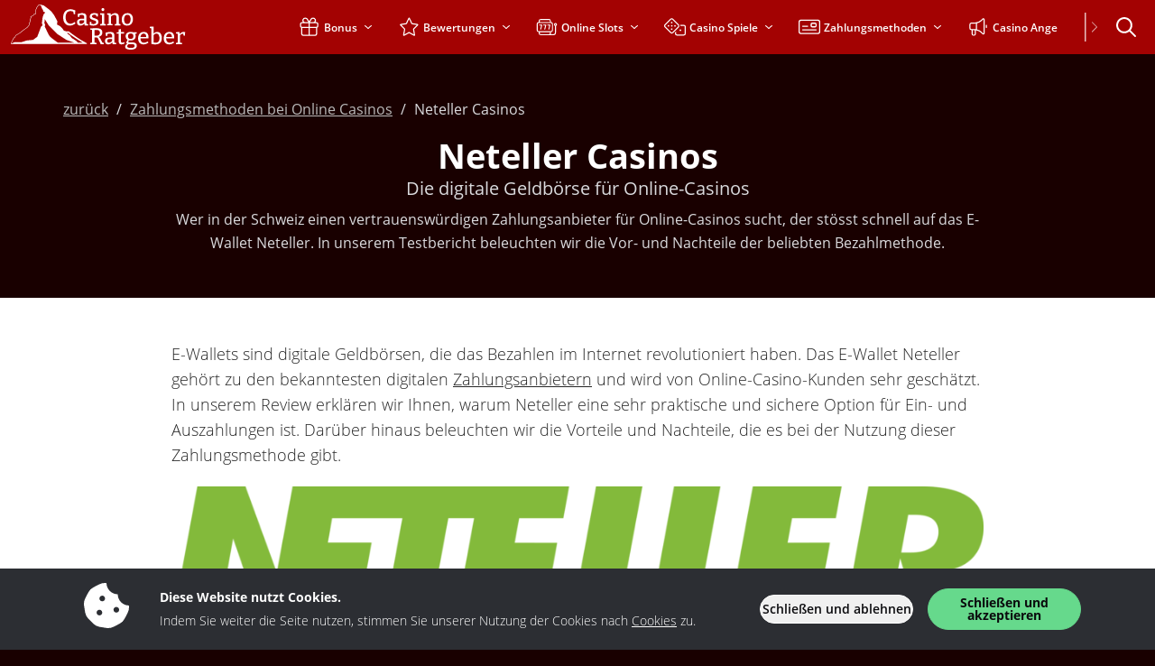

--- FILE ---
content_type: text/javascript
request_url: https://www.casinoratgeber.ch/wp-content/plugins/glcore/dist/js/ajaxController.min.js?ver=1768299203
body_size: 792
content:
(()=>{function e(t){return e="function"==typeof Symbol&&"symbol"==typeof Symbol.iterator?function(e){return typeof e}:function(e){return e&&"function"==typeof Symbol&&e.constructor===Symbol&&e!==Symbol.prototype?"symbol":typeof e},e(t)}function t(e,t){for(var n=0;n<t.length;n++){var a=t[n];a.enumerable=a.enumerable||!1,a.configurable=!0,"value"in a&&(a.writable=!0),Object.defineProperty(e,r(a.key),a)}}function r(t){var r=function(t,r){if("object"!=e(t)||!t)return t;var n=t[Symbol.toPrimitive];if(void 0!==n){var a=n.call(t,r||"default");if("object"!=e(a))return a;throw new TypeError("@@toPrimitive must return a primitive value.")}return("string"===r?String:Number)(t)}(t,"string");return"symbol"==e(r)?r:r+""}var n=function(){return e=function e(){var t=this;!function(e,t){if(!(e instanceof t))throw new TypeError("Cannot call a class as a function")}(this,e);var r=document.querySelectorAll("[data-glc-method]");Array.prototype.forEach.call(r,function(e){return t.doListener(e)})},(r=[{key:"doListener",value:function(e){var t="BUTTON"===e.tagName?e.innerHTML:"",r=e.getAttribute("data-glc-event"),n=e.getAttribute("data-glc-method"),a=e.getAttribute("data-glc-target"),o=e.getAttribute("data-glc-placeholder"),i=e.getAttribute("data-glc-replace"),l=e.getAttribute("data-glc-remove"),c=e.getAttribute("data-glc-carousel"),u=e.getAttribute("data-glc-featured-card"),d=e.getAttribute("data-glc-load-more");if(null!==n){var g=new DOMParser,s=this;e.addEventListener(null!==r?r:"click",function(){var r=e.getAttribute("data-glc-json");t&&(o&&(e.innerHTML=o),e.disabled=!0);var f=e.getAttribute("data-glc-paged");f||(e.setAttribute("data-glc-paged",1),f=1);var m=new FormData;m.append("method",n),m.append("action","glc_ajax_controller"),m.append("paged",f),r&&m.append("json",r),fetch(glc.ajax_url,{method:"POST",credentials:"same-origin",body:m}).then(function(e){return e.text()}).then(function(r){if(r&&0!=r){f++,e.setAttribute("data-glc-paged",f);var n=g.parseFromString(r,"text/html").querySelectorAll(".glc-fadeIn"),o=1;if(n.length>0){for(var m=function(t){null!==a?document.querySelector(a).appendChild(n[t]):e.parentNode.insertBefore(n[t],e),n[t].style.opacity="0",n[t].style.transition="1000ms",setTimeout(function(){n[t].style.opacity="1"},100*o),o++},p=0;p<n.length;p++)m(p);if(document.dispatchEvent(new Event("glc_morePostsLoaded")),"true"===l&&(e.removeAttribute("data-glc-method"),e.removeAttribute("data-glc-json"),e.removeEventListener("click",function(){return!1}),1==c&&window.innerWidth>768)){var b=a.replace("#","");b=b.replace("-content",""),enableCarousel(b)}1==u&&showFeaturedCard(a.replace("#",""))}else if("true"==i?(document.querySelector(a).innerHTML=r,"true"===l&&(e.removeAttribute("data-glc-method"),e.removeAttribute("data-glc-json"),e.removeEventListener("click",function(){return!1}))):null!==a?document.querySelector(a).innerHTML+=r:e.insertAdjacentHTML("beforebegin",r),"true"==d){var v=document.getElementById(a.replace("#","")).querySelectorAll("[data-glc-method]");v.length>0&&Array.prototype.forEach.call(v,function(e){return s.doListener(e)})}}document.dispatchEvent(new Event("glc_ajaxDataLoaded")),t&&(e.innerHTML=t,e.disabled=!1,parseInt(f)===parseInt(e.getAttribute("data-glc-pages"))&&e.remove())}).catch(function(e){console.error(e)})})}}}])&&t(e.prototype,r),n&&t(e,n),Object.defineProperty(e,"prototype",{writable:!1}),e;var e,r,n}();document.addEventListener("DOMContentLoaded",function(){window.ajaxController=new n})})();